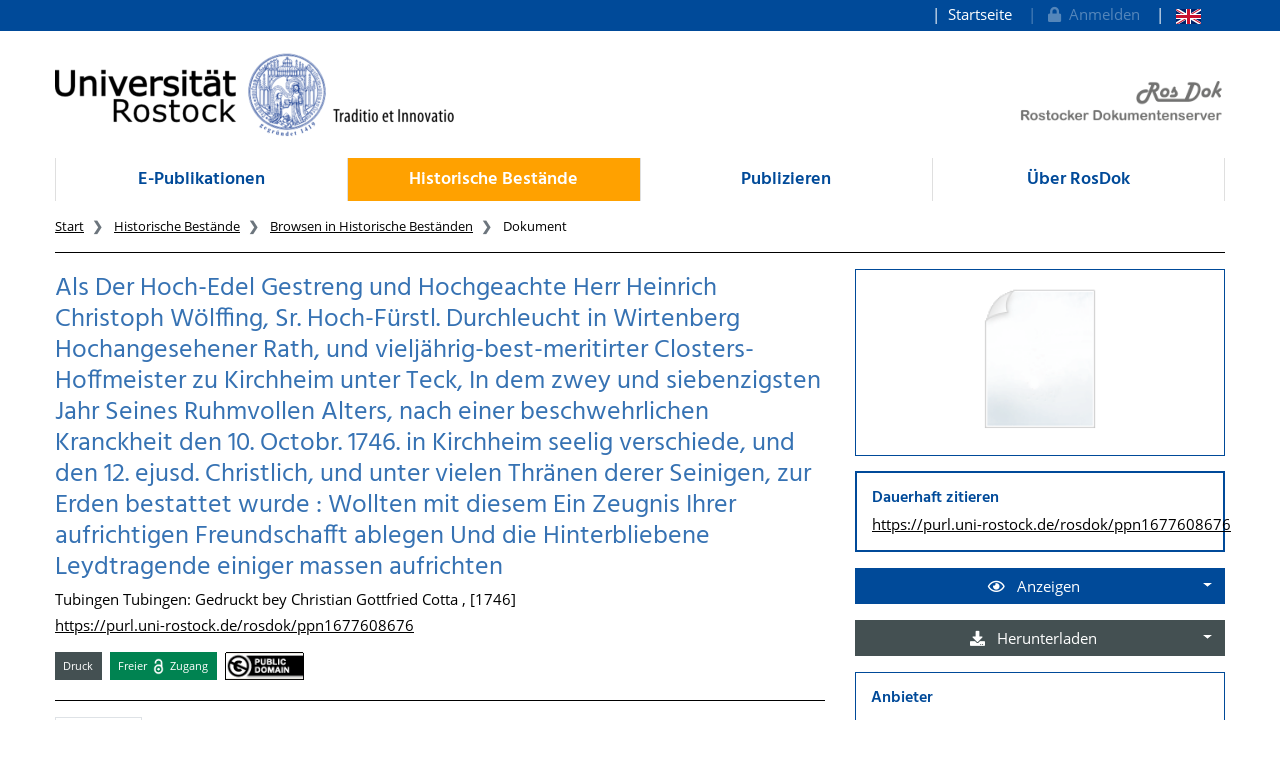

--- FILE ---
content_type: text/html;charset=UTF-8
request_url: https://rosdok.uni-rostock.de/resolve/id/rosdok_document_0000019011
body_size: 10310
content:












  















  


<!doctype html>
<html>
<head>
  <link rel="canonical" href="https://rosdok.uni-rostock.de/resolve/id/rosdok_document_0000019011" />
    <meta charset="UTF-8" />
  <meta name="viewport" content="width=device-width, initial-scale=1">
  
  <link rel="shortcut icon" href="https://rosdok.uni-rostock.de/favicon.ico">
  <link rel="icon" type="image/png" sizes="192x192" href="https://rosdok.uni-rostock.de/touch-icon-192x192.png">
  <link rel="apple-touch-icon-precomposed" href="https://rosdok.uni-rostock.de/apple-touch-icon-precomposed.png">
  
  
  
  
  <meta name="apple-mobile-web-app-title" content="RosDok (Rostocker Dokumentenserver)">
  <meta name="mcr:baseurl" content="https://rosdok.uni-rostock.de/" />
  
      
      <meta name="description" lang="de"
          content="RosDok ist der Dokumentenserver der Digitalen Bibliothek der Universität Rostock. Er ist einerseits Dissertations- und Publikationsserver für hochschuleigenr Schriften und präsentiert andererseits historische Sammlungen oder Handschriften und Alte Drucke." />
      
      <meta name="author" content="Universitätsbibliothek Rostock" />
  
  

  <script src="https://rosdok.uni-rostock.de/webjars/jquery/3.4.1/jquery.min.js"></script>
  <link href="https://rosdok.uni-rostock.de/webjars/font-awesome/5.12.0/css/all.min.css" rel="stylesheet">
  
  <script src="https://rosdok.uni-rostock.de/javascript/ubscripts.js" type="text/javascript"></script>

  <link type="text/css" rel="stylesheet" href="https://rosdok.uni-rostock.de/themes/unirostock/css/unirostock.css" />  
  <link type="text/css" rel="stylesheet" href="https://rosdok.uni-rostock.de/themes/jspdocportal-common/css/jspdocportal-common.css" />
  <link type="text/css" rel="stylesheet" href="https://rosdok.uni-rostock.de/themes/jspdocportal-ir/css/jspdocportal-ir.css" />
  <link type="text/css" rel="stylesheet" href="https://rosdok.uni-rostock.de/themes/rosdok/css/rosdok.css" />


  <title>Als Der Hoch-Edel Gestreng und Hochgeachte Herr Heinrich Christoph Wölffing, Sr. Hoch-Fürstl. Durchleucht in Wirtenberg Hochangesehener Rath, und vieljährig-best-meritirter Closters-Hoffmeister zu Kirchheim unter Teck, In dem zwey und siebenzigsten Jahr Seines Ruhmvollen Alters, nach einer beschwehrlichen Kranckheit den 10. Octobr. 1746. in Kirchheim seelig verschiede, und den 12. ejusd. Christlich, und unter vielen Thränen derer Seinigen, zur Erden bestattet wurde : Wollten mit diesem Ein Zeugnis Ihrer aufrichtigen Freundschafft ablegen Und die Hinterbliebene Leydtragende einiger massen aufrichten  @ RosDok</title>
<meta name="citation_title"
      content="Als Der Hoch-Edel Gestreng und Hochgeachte Herr Heinrich Christoph Wölffing, Sr. Hoch-Fürstl. Durchleucht in Wirtenberg Hochangesehener Rath, und vieljährig-best-meritirter Closters-Hoffmeister zu Kirchheim unter Teck, In dem zwey und siebenzigsten Jahr Seines Ruhmvollen Alters, nach einer beschwehrlichen Kranckheit den 10. Octobr. 1746. in Kirchheim seelig verschiede, und den 12. ejusd. Christlich, und unter vielen Thränen derer Seinigen, zur Erden bestattet wurde : Wollten mit diesem Ein Zeugnis Ihrer aufrichtigen Freundschafft ablegen Und die Hinterbliebene Leydtragende einiger massen aufrichten"/>
<meta name="DC.title"
      content="Als Der Hoch-Edel Gestreng und Hochgeachte Herr Heinrich Christoph Wölffing, Sr. Hoch-Fürstl. Durchleucht in Wirtenberg Hochangesehener Rath, und vieljährig-best-meritirter Closters-Hoffmeister zu Kirchheim unter Teck, In dem zwey und siebenzigsten Jahr Seines Ruhmvollen Alters, nach einer beschwehrlichen Kranckheit den 10. Octobr. 1746. in Kirchheim seelig verschiede, und den 12. ejusd. Christlich, und unter vielen Thränen derer Seinigen, zur Erden bestattet wurde : Wollten mit diesem Ein Zeugnis Ihrer aufrichtigen Freundschafft ablegen Und die Hinterbliebene Leydtragende einiger massen aufrichten"/>
<meta name="citation_publication_date" content="1746"/>
<meta name="DC.issued" content="1746"/>
<meta name="citation_publisher"
      content="Gedruckt bey Christian Gottfried Cotta Tubingen, Tübingen"/>
<meta name="DC.publisher"
      content="Gedruckt bey Christian Gottfried Cotta Tubingen, Tübingen"/>
<meta name="citation_abstract_url"
      content="https://rosdok.uni-rostock.de/resolve/id/rosdok_document_0000019011"/>
<meta name="DC.identifier"
      content="https://rosdok.uni-rostock.de/resolve/id/rosdok_document_0000019011"/>
<meta name="citation_abstract_url"
      content="https://purl.uni-rostock.de/rosdok/ppn1677608676"/>
<meta name="DC.identifier"
      content="http://purl.uni-rostock.de/rosdok/ppn1677608676"/>
<meta name="citation_abstract_url"
      content="https://nbn-resolving.org/urn:nbn:de:gbv:28-rosdok_ppn1677608676-9"/>
<meta name="DC.identifier" content="urn:nbn:de:gbv:28-rosdok_ppn1677608676-9"/>
<meta name="DC.rights" content="gemeinfrei"/>
<meta name="DC.type" content="Druck"/>
<meta name="date" content="2023-08-08T12:45:16.326Z"/>

  <link type="text/css" rel="stylesheet" href="https://rosdok.uni-rostock.de/modules/shariff_3.2.1/shariff.min.css">
  <script>
  var resolveDOIMetadataPage = function(doi) {
     
     $.ajax({
	    url: "https://doi.org/doiRA/"+doi,
	  })
	  .done(function( json ) {
	  	if(json[0].RA ==='DataCite'){
	  	  window.location.assign("https://commons.datacite.org/doi.org/"+doi);
	  	}
	  	else if(json[0].RA =='Crossref'){
	  	  window.location.assign("https://search.crossref.org/?from_ui=yes&q="+doi);
	  	}
	  	else if(json[0].RA =='mEDRA'){
	  		window.location.assign("https://www.medra.org/servlet/view?doi="+doi);
	  	}
	  	else{
	  	  window.location.assign("https://doi.org/doiRA/"+doi);
	  	}
	  });
   }
   
   var urlParam = function(name){
		 var results = new RegExp('[\?&]' + name + '=([^&#]*)').exec(window.location.href);
		 if(results){
			 return results[1] || 0;
         }
         return null;
	   }
  </script>
</head>
<body>
    
  <div class="sr-only">
    <h1></h1>
    <p>
      <a href="#contents" title="zum Inhalt">zum Inhalt</a>
    </p>
  </div>
  <div class="container-fluid ir-nav-top">
    <div class="container d-flex flex-row-reverse justify-content-between">
      <div class="navbar navbar-expand">
          <ul class="nav navbar-nav pull-right level-0">
           <li class="nav-item">
           <a target="_self" class="nav-link" href="https://rosdok.uni-rostock.de/">Startseite</a>
          </li>
          

          
          
          
            <li id="topnav_login" class="nav-item">
              <a href="https://rosdok.uni-rostock.de/do/login" class="nav-link"> 
                <i class="fa fa-lock"></i>&nbsp;&nbsp;Anmelden
              </a>
            </li>
          
          
            
          
            
              <li  class="nav-item">
                <a href="https://rosdok.uni-rostock.de/resolve/id/rosdok_document_0000019011?&lang=en"  title="page in English" class="nav-link">
                  <img src="https://rosdok.uni-rostock.de/images/lang-en.svg" style="height: 1em" />
                </a>
               </li>
            
          
        
       </ul>
      </div>
    </div>
  </div>

  <div class="ir-header" style="position: relative;">
    <div class="container d-none d-md-block">
    <div class="row">
      <div class="col-4 ur-logo">
        
        <a href="http://www.uni-rostock.de/"> <img class="ir-header-logo"
          src="https://rosdok.uni-rostock.de/themes/unirostock/images/logos/uni/uni-logo.png" alt="Universität Rostock"
          title="Universität Rostock" />
        </a>
      </div>
      <div class="col-4">
      </div> 
      <div class="col-4 text-right ur-rosdok-logo d-none d-sm-block">
          
          
          
          <a href="https://rosdok.uni-rostock.de/">
            <img alt="RosDok Logo" style="height: 50px" src="https://rosdok.uni-rostock.de/themes/rosdok/images/rosdok_logo_right_grey.png" title="Rostocker Dokumentenserver" />
          </a>
      </div>
    </div>
    </div>
  </div>

  <!-- Scroll-Down-Menu for small pages -->
  <div class="container d-block d-md-none mb-3">
    
    <div class="row">
      <div class="col-12 d-block d-md-none position-relative mt-3">                           
        <a href="https://rosdok.uni-rostock.de/">
           <img src="https://rosdok.uni-rostock.de/themes/rosdok/images/rosdok_logo_left_grey.png" style="height:75px;max-width: 100%;" alt="Rostocker Dokumentenserver" title="Rostocker Dokumentenserver" />
        </a>
        
        <button class="btn btn-lg ir-button-nav-mobile position-absolute text-primary" style="right:0px; top:-10px;"
                data-toggle="collapse" data-target="#panel-collapse-1" title="Menü">
          <i class="fas fa-bars"></i>
        </button>
      </div>
      <div class="col-12">
        <div id="panel-collapse-1" class="collapse panel-body ir-panel-nav-mobile">
          <div class="border-primary border-top border-bottom mt-2 py-2">
            
         <ul class="ir-nav-mobile level-1">
        <li id="left.epub">
        <a target="_self" href="https://rosdok.uni-rostock.de/site/epub">E-Publikationen</a>
             <ul class="level-2">
            <li id="left.epub.epub_browse">
            <a target="_self" href="https://rosdok.uni-rostock.de/do/browse/epub">Browsen in E-Publikationen</a>
                 <ul class="level-3">
                <li id="left.epub.epub_browse.epub_details">
                <a target="_self" href="https://rosdok.uni-rostock.de/">Dokument</a>
                </li>
                </ul>
            </li>
            </ul>
        </li>
        <li id="left.histbest" class="active">
        <a target="_self" href="https://rosdok.uni-rostock.de/site/histbest">Historische Bestände</a>
             <ul class="level-2">
            <li id="left.histbest.histbest_browse" class="active">
            <a target="_self" href="https://rosdok.uni-rostock.de/do/browse/histbest">Browsen in Historische Beständen</a>
                 <ul class="level-3">
                <li id="left.histbest.histbest_browse.histbest_details">
                <a target="_self" href="https://rosdok.uni-rostock.de/">Dokument</a>
                </li>
                </ul>
            </li>
            </ul>
        </li>
        <li id="left.publish">
        <a target="_self" href="https://rosdok.uni-rostock.de/site/publish">Publizieren</a>
        </li>
        <li id="left.about">
        <a target="_self" href="https://rosdok.uni-rostock.de/site/about">Über RosDok</a>
        </li>
        </ul>
          </div>
        </div>
      </div>
    </div>
  </div>


  <div class="container">
    <div class="row d-none d-md-block">
      <div class="col-12">    
          <ul class="nav nav-pills nav-justified ir-nav-main level-0">
           <li class="nav-item">
           <a target="_self" class="nav-link" href="https://rosdok.uni-rostock.de/site/epub">E-Publikationen</a>
          </li>
           <li class="nav-item">
           <a target="_self" class="nav-link active" href="https://rosdok.uni-rostock.de/site/histbest">Historische Bestände</a>
          </li>
           <li class="nav-item">
           <a target="_self" class="nav-link" href="https://rosdok.uni-rostock.de/site/publish">Publizieren</a>
          </li>
           <li class="nav-item">
           <a target="_self" class="nav-link" href="https://rosdok.uni-rostock.de/site/about">Über RosDok</a>
          </li>
          
        
       </ul>
      </div>
    </div>

    <div class="row d-none d-md-block">
      <div class="col-12">
        
       <ol class="breadcrumb">
          <li class="breadcrumb-item">
             <a target="_self" href="https://rosdok.uni-rostock.de/">Start</a>
          </li>
          <li class="breadcrumb-item">
             <a target="_self" href="https://rosdok.uni-rostock.de/site/histbest">Historische Bestände</a>
          </li>
          <li class="breadcrumb-item">
             <a target="_self" href="https://rosdok.uni-rostock.de/do/browse/histbest">Browsen in Historische Beständen</a>
          </li>
          <li class="breadcrumb-item active">
             <span>Dokument</span>
          </li>
       </ol>
      </div>
    </div>
    <div class="row d-none d-md-block">
      <div class="col-12 ir-divider">
        <hr/>
      </div>
    </div>
 </div>
  <div id="content_area">
    <div class="container">
      <div class="row d-block d-lg-none" style="padding: 0px 15px">
        <div class="col-12" style="padding-top:45px">
          












        </div>
      </div>
      <div class="row">  
        <div class="col-12 col-md-8">
		  <div class="row">
            <div class="col">
			  <div class="ir-docdetails-header">
                
                  
                  
                    <div xmlns="http://www.w3.org/1999/xhtml">
   <p></p>
   <p></p>
   <h2>
      Als Der Hoch-Edel Gestreng und Hochgeachte Herr Heinrich Christoph Wölffing, Sr. Hoch-Fürstl.
      Durchleucht in Wirtenberg Hochangesehener Rath, und vieljährig-best-meritirter Closters-Hoffmeister
      zu Kirchheim unter Teck, In dem zwey und siebenzigsten Jahr Seines Ruhmvollen Alters,
      nach einer beschwehrlichen Kranckheit den 10. Octobr. 1746. in Kirchheim seelig verschiede,
      und den 12. ejusd. Christlich, und unter vielen Thränen derer Seinigen, zur Erden
      bestattet wurde
      : Wollten mit diesem Ein Zeugnis Ihrer aufrichtigen Freundschafft ablegen Und die
      Hinterbliebene Leydtragende einiger massen aufrichten</h2>
   <p>
      
      Tubingen
      
      Tubingen: Gedruckt bey Christian Gottfried Cotta
      , [1746]
      </p>
   <p><a href="https://purl.uni-rostock.de/rosdok/ppn1677608676">https://purl.uni-rostock.de/rosdok/ppn1677608676</a></p>
   <div id="popover_content_d62613799e173" style="display: none">
      <div style="min-width:100em"><button type="button" id="close_popover_content_d62613799e173" class="close float-right" aria-label="Close"><span aria-hidden="true">×</span></button>Dieses Werk unterliegt keinen bekannten urheberrechtlichen Beschränkungen.</div>
   </div>
   <p class="mt-3"><span class="badge ir-badge-header badge-secondary">Druck</span><span>  </span><span class="badge ir-badge-header ir-badge-openaccess">
         Freier <img style="height:1.5em;padding:0 .25em" src="https://rosdok.uni-rostock.de/images/logo_Open_Access.png" /> Zugang
         </span><span>  </span><span id="badgeWorkLicense" class="badge ir-badge-header ir-badge-license p-0" data-toggle="popover" data-placement="bottom" data-html="true" data-content-ref="#popover_content_d62613799e173"><img src="https://rosdok.uni-rostock.de/images/creativecommons/p/mark/1.0/88x31.png" /> 
         </span></p><script>
          $(function () {
            $('[data-toggle="popover"]')
               .popover(
                 { delay: { "show": 50, "hide": 2500 }, 
                   trigger:"click hover",
                   sanitize:false,
                   content: function(){
                     var ref = $(this).attr('data-content-ref');
                     return $(ref).children().html();
                   }
                 })
                 .on('shown.bs.popover', function () {
                 var $popup = $(this);
                 if($popup.is('[data-content-ref]')){
                   $(document).on("click", $popup.attr('data-content-ref').replace('#', '#close_'), 
                     function(){
                       $popup.popover('hide');
                   });
                 }
              });
          });
        </script></div>
                  
                
			  </div>
		    </div>			
		  </div>
      
          <div class="row">
            <div class="col ir-divider">
              <hr/>
            </div>
          </div>
          
		  <div class="row">
		    <div id="content_viewer_area" class="col">
			  <div class="mb-3">
                 <ul id="nav_bar_root" class="nav nav-tabs ir-docdetails-tabs">
                   
					<li id="nav_item_fulltext" class="nav-item" role="presentation">
                      <a id="nav_tab_fulltext" class="nav-link active" data-toggle="tab" data-target="#nav_content_fulltext" href="#tab_fulltext">Viewer</a>
                    </li>
  				    
                   
  				   <li id="nav_item_structure" class="nav-item d-none" role="presentation">
                      <a id="nav_tab_structure" class="nav-link " data-toggle="tab" data-target="#nav_content_structure" href="#tab_structure">Zugehörige Dokumente</a>
                   </li>
                   
				   <li id="nav_item_metadata" class="nav-item" role="presentation">
                      <a id="nav_tab_metadata" class="nav-link" data-toggle="tab" data-target="#nav_content_metadata" href="#tab_metadata">Metadaten</a>
                   </li>
				   
					  <li class="nav-item" role="presentation">
                        <a id="nav_tab_files" class="nav-link" data-toggle="tab" data-target="#nav_content_files" href="#tab_files">Dateien</a>
                      </li>
				   
				  </ul>
			  </div>
			
              <div id="nav_content_root" class="tab-content" style="padding-bottom:75px">
		          
			        <div id="nav_content_fulltext" class="tab-pane active" data-parent="#nav_content_root">
				       
				       
					     
                         
                         
                         
                         
                           <div id="divMCRViewer" style="height:80vh; margin:0px 16px; position:relative;"></div>
                           






















    <link href="https://rosdok.uni-rostock.de/modules/iview2/css/default.css" type="text/css" rel="stylesheet">
    <script src="https://rosdok.uni-rostock.de/modules/iview2/js/iview-client-base.js"></script>
    <script src="https://rosdok.uni-rostock.de/modules/iview2/js/iview-client-frame.js"></script>
    
    




    <script src="https://rosdok.uni-rostock.de/modules/iview2/js/iview-client-mets.js"></script>
	<style type="text/css">
		.mycoreViewer .navbar{
			position: absolute; left: 0px; right: 0px; top: 0px;
		}
	</style>


    <script>
    window.addEventListener("load", function(){
            new mycore.viewer.MyCoReViewer(jQuery("#divMCRViewer"),  {
            	mobile: false,
                doctype: "mets",
                metsURL: "https://rosdok.uni-rostock.de/file/rosdok_document_0000019011/rosdok_derivate_0000159122/rosdok_ppn1677608676.mcrviewer.mets.xml",
                imageXmlPath: "https://rosdok.uni-rostock.de/tiles/rosdok_ppn1677608676/",
                tileProviderPath: "https://rosdok.uni-rostock.de/tiles/rosdok_ppn1677608676/",
                filePath: "iview2/phys_0003.iview2",
                derivate: "rosdok_derivate_0000159122",
                i18nURL: "https://rosdok.uni-rostock.de/rsc/locale/translate/{lang}/component.viewer.*",
                lang: "de",
                metadataURL: "",
                derivateURL: "https://rosdok.uni-rostock.de/depot/rosdok_ppn1677608676/",
                objId: "",
                webApplicationBaseURL: "https://rosdok.uni-rostock.de/",
                canvas: {
                	startup:{
                		fitWidth: true
                	},
                	overview:{
                		enabled:true,
                		minVisibleSize: 9999
                	}
                },
                imageOverview : {
                    enabled: true
                },
                chapter: {
                    enabled: true,
                    showOnStart: false
                },
                permalink: {
                    enabled: true,
                    updateHistory: false,
                    viewerLocationPattern:"{baseURL}/mcrviewer/recordIdentifier/rosdok_ppn1677608676/{file}"
                },
                text: {
                	enabled: false
                }
            });
	   });
    </script>



                         
				       
			        </div>
		          
			        <div id="nav_content_structure" class="tab-pane d-none " data-parent="#nav_content_root">
				      <div style="font-size: 85%;min-height:600px">
			    	    
                        
                        
  
                        





















<div class="panel panel-default ir-searchresult-panel">
  
</div>
				      </div>
			        </div>
                  <script type="text/javascript">
                    //show structure tab and structure content area if children are available
                    window.addEventListener('DOMContentLoaded',function(){
                      let elemNavContentStructure = document.getElementById("nav_content_structure");
                  	  if(elemNavContentStructure.querySelector('.ir-structure-has-children')){
                  	    let elemNavItemStructure = document.getElementById("nav_item_structure");
                  	    elemNavItemStructure.classList.remove("d-none");
                        elemNavContentStructure.classList.remove("d-none");
                  	  }
                    });
                  </script>

                  
		          <div id="nav_content_metadata" class="tab-pane" data-parent="#nav_content_root">
			        <div class="ir-docdetails-data" style="min-height:600px">
				       
				         
					     
						   <table class="ir-table-docdetails">
   <tr>
      <th>Titel:</th>
      <td>
         <table id="ir-table-docdetails-title" class="ir-table-docdetails-values">
            <tr xmlns:mcrclass="http://www.mycore.de/xslt/classification" xmlns:mcri18n="http://www.mycore.de/xslt/i18n" xmlns:mcrmods="http://www.mycore.de/xslt/mods" xmlns:ubr-legal="http://purl.uni-rostock.de/ub/standards/ubr-legal-information-v1.0" xmlns:ubr-researchdata="http://purl.uni-rostock.de/ub/standards/ubr-researchdata-information-v1.0">
               <td><span>Als Der Hoch-Edel Gestreng und Hochgeachte Herr Heinrich Christoph Wölffing, Sr. Hoch-Fürstl.
                     Durchleucht in Wirtenberg Hochangesehener Rath, und vieljährig-best-meritirter Closters-Hoffmeister
                     zu Kirchheim unter Teck, In dem zwey und siebenzigsten Jahr Seines Ruhmvollen Alters,
                     nach einer beschwehrlichen Kranckheit den 10. Octobr. 1746. in Kirchheim seelig verschiede,
                     und den 12. ejusd. Christlich, und unter vielen Thränen derer Seinigen, zur Erden
                     bestattet wurde: Wollten mit diesem Ein Zeugnis Ihrer aufrichtigen Freundschafft ablegen
                     Und die Hinterbliebene Leydtragende einiger massen aufrichten</span></td>
            </tr>
         </table>
      </td>
   </tr>
   <tr>
      <th>Beteiligte Personen:</th>
      <td>
         <table id="ir-table-docdetails-name_personal" class="ir-table-docdetails-values">
            <tr xmlns:mcrclass="http://www.mycore.de/xslt/classification" xmlns:mcri18n="http://www.mycore.de/xslt/i18n" xmlns:mcrmods="http://www.mycore.de/xslt/mods" xmlns:ubr-legal="http://purl.uni-rostock.de/ub/standards/ubr-legal-information-v1.0" xmlns:ubr-researchdata="http://purl.uni-rostock.de/ub/standards/ubr-researchdata-information-v1.0">
               <td colspan="2">Heinrich Christoph Wölffing<span class="small pl-2">[GefeierteR]</span></td>
            </tr>
            <tr xmlns:mcrclass="http://www.mycore.de/xslt/classification" xmlns:mcri18n="http://www.mycore.de/xslt/i18n" xmlns:mcrmods="http://www.mycore.de/xslt/mods" xmlns:ubr-legal="http://purl.uni-rostock.de/ub/standards/ubr-legal-information-v1.0" xmlns:ubr-researchdata="http://purl.uni-rostock.de/ub/standards/ubr-researchdata-information-v1.0">
               <th class="text-center small"><img src="https://rosdok.uni-rostock.de/images/ir/GND_RGB_Black_wabe.png" style="height:1.25em" title="GND (Gemeinsame Normdatei der Deutschen Nationalbiblitohek)"></th>
               <td class="small"><a href="http://d-nb.info/gnd/122872495">122872495</a></td>
            </tr>
            <tr xmlns:mcrclass="http://www.mycore.de/xslt/classification" xmlns:mcri18n="http://www.mycore.de/xslt/i18n" xmlns:mcrmods="http://www.mycore.de/xslt/mods" xmlns:ubr-legal="http://purl.uni-rostock.de/ub/standards/ubr-legal-information-v1.0" xmlns:ubr-researchdata="http://purl.uni-rostock.de/ub/standards/ubr-researchdata-information-v1.0">
               <td colspan="2">Christian Gottfried Cotta<span class="small pl-2">[DruckerIn]</span></td>
            </tr>
            <tr xmlns:mcrclass="http://www.mycore.de/xslt/classification" xmlns:mcri18n="http://www.mycore.de/xslt/i18n" xmlns:mcrmods="http://www.mycore.de/xslt/mods" xmlns:ubr-legal="http://purl.uni-rostock.de/ub/standards/ubr-legal-information-v1.0" xmlns:ubr-researchdata="http://purl.uni-rostock.de/ub/standards/ubr-researchdata-information-v1.0">
               <th class="text-center small"><img src="https://rosdok.uni-rostock.de/images/ir/GND_RGB_Black_wabe.png" style="height:1.25em" title="GND (Gemeinsame Normdatei der Deutschen Nationalbiblitohek)"></th>
               <td class="small"><a href="http://d-nb.info/gnd/121097021">121097021</a></td>
            </tr>
         </table>
      </td>
   </tr>
   <tr>
      <td colspan="2" class="p-0" style="font-size:.5em">&nbsp;</td>
   </tr>
   <tr>
      <th>Dokumenttyp:</th>
      <td>
         <table id="ir-table-docdetails-classification-doctype" class="ir-table-docdetails-values">
            <tr>
               <td>Druck</td>
            </tr>
         </table>
      </td>
   </tr>
   <tr>
      <th>Einrichtung:</th>
      <td>
         <table id="ir-table-docdetails-classification-provider" class="ir-table-docdetails-values">
            <tr>
               <td>Universitätsbibliothek Rostock</td>
            </tr>
         </table>
      </td>
   </tr>
   <tr>
      <th>Sammlungen:</th>
      <td>
         <table id="ir-table-docdetails-classification-collection" class="ir-table-docdetails-values">
            <tr>
               <td>VD18 digital</td>
            </tr>
         </table>
      </td>
   </tr>
   <tr>
      <th>Sprache:</th>
      <td>
         <table id="ir-table-docdetails-language" class="ir-table-docdetails-values">
            <tr>
               <td>
                  Deutsch
                  </td>
            </tr>
         </table>
      </td>
   </tr>
   <tr>
      <th>Umfang:</th>
      <td>
         <table id="ir-table-docdetails-language" class="ir-table-docdetails-values">
            <tr>
               <td>
                  4 ungezählte Seiten; 2°
                  </td>
            </tr>
         </table>
      </td>
   </tr>
   <tr>
      <td colspan="2" class="p-0" style="font-size:.5em">&nbsp;</td>
   </tr>
   <tr>
      <th>Veröffentlichung /<br />Entstehung:</th>
      <td>
         <table id="ir-table-docdetails-origininfo-publication" class="ir-table-docdetails-values">
            Tubingen
            
            <tr>
               <td>
                  Tubingen: Gedruckt bey Christian Gottfried Cotta
                  </td>
            </tr>
            <tr>
               <td class="small">
                  (normierter Ort: 
                  Tübingen)
                  </td>
            </tr>
            <tr>
               <td>
                  [1746]
                  <span class="small pl-2">(normiertes Datum: 1746)</span></td>
            </tr>
         </table>
      </td>
   </tr>
   <tr>
      <th>Digitalisierung:</th>
      <td>
         <table id="ir-table-docdetails-origininfo-digitization" class="ir-table-docdetails-values">
            <tr>
               <td>Rostock: Universitätsbibliothek Rostock, 2019</td>
            </tr>
         </table>
      </td>
   </tr>
   <tr>
      <th>Verantwortlichkeitsangabe:</th>
      <td>
         <table id="ir-table-docdetails-statement_of_responsibility" class="ir-table-docdetails-values">
            <tr>
               <td>Die sämtliche Helfferichische Anverwandten, und mit denenselben verbundene andere,
                  besonders aber auch Cottaische, Freunde</td>
            </tr>
         </table>
      </td>
   </tr>
   <tr>
      <th>Anmerkungen:</th>
      <td>
         <table id="ir-table-docdetails-notes" class="ir-table-docdetails-values">
            <tr>
               <td>Vorlageform der Veröffentlichungsangabe: Tubingen, Gedruckt bey Christian Gottfried
                  Cotta. - Erscheinungsjahr nach Datierung auf Titelblatt</td>
            </tr>
         </table>
      </td>
   </tr>
   <tr>
      <td colspan="2" class="p-0" style="font-size:.5em">&nbsp;</td>
   </tr>
   <tr>
      <th>Signatur:</th>
      <td>
         <table id="ir-table-docdetails-physicalLocation" class="ir-table-docdetails-values">
            <tr>
               <td><span class="small">Universitätsbibliothek Rostock:</span><br>Fm-36
                  </td>
            </tr>
         </table>
      </td>
   </tr>
   <tr>
      <th>Identifikatoren:</th>
      <td>
         <table id="ir-table-docdetails-identifier" class="ir-table-docdetails-values">
            <tr>
               <th><abbr class="text-nowrap" title="Identifikator im Gemeinsamen Katalog von BSZ und GBV">K10plus-ID</abbr>:</th>
               <td><span class="ir-identifier-text">1677608676</span><a class="ir-identifier-portal text-dark small ml-3" title="mehr zu diesen Identifikator..." href="https://uri.gbv.de/document/opac-de-627:ppn:1677608676?format=redirect"><i class="fas fa-external-link-alt"></i></a></td>
            </tr>
            <tr>
               <th><abbr class="text-nowrap" title="Unified Resource Identifier der Deutschen Nationalbibliothek">URN</abbr>:</th>
               <td><a class="ir-identifier-resolve" href="https://nbn-resolving.org/urn:nbn:de:gbv:28-rosdok_ppn1677608676-9">urn:nbn:de:gbv:28-rosdok_ppn1677608676-9</a><a class="ir-identifier-portal text-dark small ml-3" title="mehr zu diesen Identifikator..." href="https://nbn-resolving.org/gui/urn-details?urn=urn:nbn:de:gbv:28-rosdok_ppn1677608676-9"><i class="fas fa-external-link-alt"></i></a></td>
            </tr>
            <tr>
               <th><abbr class="text-nowrap" title="Verzeichnis der im deutschen Sprachbereich erschienenen Drucke des 18. Jahrhunderts">VD18-Nummer</abbr>:</th>
               <td><span class="ir-identifier-text">13386069</span><a class="ir-identifier-portal text-dark small ml-3" title="mehr zu diesen Identifikator..." href="https://kxp.k10plus.de/DB=1.65/CMD?ACT=SRCHA&amp;IKT=8080&amp;TRM=VD1813386069"><i class="fas fa-external-link-alt"></i></a></td>
            </tr>
            <tr>
               <th><abbr class="text-nowrap" title="Persistente URL">PURL</abbr>: </th>
               <td><a href="https://purl.uni-rostock.de/rosdok/ppn1677608676">https://purl.uni-rostock.de/rosdok/ppn1677608676</a><a class="ir-identifier-portal text-dark small ml-3" title="mehr zu diesen Identifikator..." href="https://purl.uni-rostock.de/info/purl/rosdok/ppn1677608676"><i class="fas fa-external-link-alt"></i></a></td>
            </tr>
         </table>
      </td>
   </tr>
   <tr>
      <td colspan="2" class="p-0" style="font-size:.5em">&nbsp;</td>
   </tr>
   <tr>
      <th>Zugang:</th>
      <td>
         <table id="ir-table-docdetails-accesscondition" class="ir-table-docdetails-values">
            <tr>
               <td>
                  frei zugänglich (Open Access)
                  </td>
            </tr>
         </table>
      </td>
   </tr>
   <tr>
      <th>Lizenz/Rechtehinweis:</th>
      <td>
         <table id="ir-table-docdetails-licenses" class="ir-table-docdetails-values">
            <tr>
               <td class="text-justify">gemeinfrei<br><span>Dieses Werk unterliegt keinen bekannten urheberrechtlichen Beschränkungen.</span></td>
            </tr>
         </table>
      </td>
   </tr>
   <tr>
      <th>Nutzungshinweise für Digitalisate:</th>
      <td class="text-justify">Für eine Nutzung der Digitalisate gilt der Rechtsstatus des digitalisierten Werkes (gemeinfrei) ohne darüber hinaus gehende Einschränkungen.</td>
   </tr>
   <tr>
      <td colspan="2" class="p-0" style="font-size:.5em">
         <hr>
      </td>
   </tr>
   <tr>
      <th><abbr title="interner Identifikator im Repositorum RosDok (based on MyCoRe)">RosDok-ID</abbr>:</th>
      <td><a href="https://rosdok.uni-rostock.de/resolve/id/rosdok_document_0000019011">rosdok_document_0000019011</a></td>
   </tr>
   <tr>
      <th>erstellt / geändert am:</th>
      <td>29.04.2022 / 08.08.2023
         </td>
   </tr>
   <tr>
      <th>Metadaten-Lizenz:</th>
      <td class="text-justify">Die <a href='https://rosdok.uni-rostock.de/api/v1/objects/rosdok_document_0000019011'>Metadaten</a>  zu diesem Dokument sind gemeinfrei<br />(<a href='https://creativecommons.org/publicdomain/zero/1.0/]'>CC0 1.0 Universal Public Domain Dedication</a>).</td>
   </tr>
</table>
					     
			          
			        </div>
		          </div>
		          
			        <div id="nav_content_files" class="tab-pane" data-parent="#nav_content_root">
				      <div style="min-height:600px">
                        <table class="ir-table-docdetails">
                          <tbody>
			 		         
			 			       
                                

































    <tr class="ir-derivate-list-row">      <th>Repository METS</th>      <td>        <ul class="ir-derivate-list-files">      <li><i class="far fa-file-code"></i>&nbsp;&nbsp;    <a href="https://rosdok.uni-rostock.de/file/rosdok_document_0000019011/rosdok_derivate_0000159120/rosdok_ppn1677608676.repos.mets.xml" target="_blank">rosdok_ppn1677608676.repos.mets.xml    </a><br/>&nbsp;&nbsp;&nbsp;&nbsp;&nbsp;&nbsp;&nbsp;<small>(45,1&#160;KB; MD5: afe42e823aeafe584dd2b5c27c5f8bd3)</small>  </li>      </ul>    </td>  </tr>


			 		         
			 			       
                                

































    <tr class="ir-derivate-list-row">      <th>DFG-Viewer METS</th>      <td>        <ul class="ir-derivate-list-files">      <li><i class="far fa-file-code"></i>&nbsp;&nbsp;    <a href="https://rosdok.uni-rostock.de/file/rosdok_document_0000019011/rosdok_derivate_0000159121/rosdok_ppn1677608676.dv.mets.xml" target="_blank">rosdok_ppn1677608676.dv.mets.xml    </a><br/>&nbsp;&nbsp;&nbsp;&nbsp;&nbsp;&nbsp;&nbsp;<small>(25,3&#160;KB; MD5: 5f76281473d637255a4a3943ed663120)</small>  </li>      </ul>    </td>  </tr>


			 		         
			 			       
                                

































    <tr class="ir-derivate-list-row">      <th>MyCoRe-Viewer METS</th>      <td>        <ul class="ir-derivate-list-files">      <li><i class="far fa-file-code"></i>&nbsp;&nbsp;    <a href="https://rosdok.uni-rostock.de/file/rosdok_document_0000019011/rosdok_derivate_0000159122/rosdok_ppn1677608676.mcrviewer.mets.xml" target="_blank">rosdok_ppn1677608676.mcrviewer.mets.xml    </a><br/>&nbsp;&nbsp;&nbsp;&nbsp;&nbsp;&nbsp;&nbsp;<small>(10&#160;KB; MD5: 9c1df1efff99e4d4e323210759904113)</small>  </li>      </ul>    </td>  </tr>


			 		         
			 			       
                                

































    <tr class="ir-derivate-list-row">      <th>Cover</th>      <td>        <ul class="ir-derivate-list-files">      <li><i class="far fa-file-image"></i>&nbsp;&nbsp;    <a href="https://rosdok.uni-rostock.de/file/rosdok_document_0000019011/rosdok_derivate_0000159123/rosdok_ppn1677608676.cover.jpg" target="_blank">rosdok_ppn1677608676.cover.jpg    </a><br/>&nbsp;&nbsp;&nbsp;&nbsp;&nbsp;&nbsp;&nbsp;<small>(98,7&#160;KB; MD5: e0740890eae01e33c8b8c39eeb2609dc)</small>  </li>      </ul>    </td>  </tr>


			 		         
                          </tbody>
                        </table>
			 	      </div>
			        </div>
		          
		     </div>
             <script type="text/javascript">
               $(window).on('load', function(){
                 if(urlParam('_mcrviewer_start')){
                   //[0] get Javascript object from Jquery object
                   $("#content_viewer_area")[0].scrollIntoView();
                 }
               });
               
               $(function() {
                 $('#nav_tab_fulltext').on('shown.bs.tab', function() {
                   
                   $('#divMCRViewer').trigger('resize');
                 });
                 
                 var hash = window.location.hash;
                 if(hash.startsWith('#tab_')){
                   $('#nav_'+hash.substr(1)).tab('show');
                 }
               });
             </script>
          </div>
       </div>
    </div>
    <div class="col col-md-4"> 
      <div class="ir-right_side h-100">
        <div class="d-none d-lg-block">
          












          
          <div class="ir-box ir-box-docdetails-image text-center" style="position:relative"><a id="ir-thumbnail-image-parent" href="https://rosdok.uni-rostock.de/mcrviewer/recordIdentifier/rosdok_ppn1677608676/iview2/phys_0003.iview2" style="display:inline-block;min-height:2em" title="im RosDok Viewer anzeigen"></a></div><script>
     var image = new Image();
     image.onload = function() {
       image.style.width = "150px";
       image.classList.add("border");
       image.classList.add("border-secondary");
       document.getElementById("ir-thumbnail-image-parent").appendChild(image);
     }
     image.onerror = function() {
       // image did not load - show default image
       var err = new Image();
       err.style.width = "150px";
       err.src = "https://rosdok.uni-rostock.de/images/filetypeicons/empty.png";
       document.getElementById("ir-thumbnail-image-parent").appendChild(err);
     }
     image.src = "https://rosdok.uni-rostock.de/api/iiif/image/v2/thumbnail/rosdok_document_0000019011/full/!512,512/0/default.jpg";
   </script><div class="ir-box ir-box-emph">
   <h4 class="text-primary">Dauerhaft zitieren</h4>
   <p class="d-none d-xl-block mb-0"><a href="https://purl.uni-rostock.de/rosdok/ppn1677608676" style="transform: scaleX(96%) translate(-2%);display: inline-block;white-space: nowrap">
         https://purl.uni-rostock.de/<br class="d-md-none">rosdok/ppn1677608676
         </a></p>
   <p class="d-xl-none mb-0"><a href="https://purl.uni-rostock.de/rosdok/ppn1677608676">
         https://purl.uni-rostock.de/<br>rosdok/ppn1677608676
         </a></p>
</div><div style="mb-3">
   <div class="dropdown w-100 mt-3"><button class="btn btn-primary dropdown-toggle w-100" type="button" id="dropdownMenuShow" data-toggle="dropdown" aria-haspopup="true" aria-expanded="false"><i class="far fa-eye pr-2"></i> Anzeigen
         </button><div class="dropdown-menu w-100 border-primary" aria-labelledby="dropdownMenuShow" style="border-width:2px">
         <div class="dropdown-divider"></div><a class="dropdown-item" href="https://rosdok.uni-rostock.de/mcrviewer/recordIdentifier/rosdok_ppn1677608676/iview2/phys_0003.iview2"><img src="https://rosdok.uni-rostock.de//themes/rosdok/images/rosdok_logo2.png" style="height:1.5em;padding-right:0.5em">
            Viewer
            </a><div class="dropdown-divider"></div><a class="dropdown-item background-primary" href="https://rosdok.uni-rostock.de/resolve/id/rosdok_document_0000019011/dfgviewer"><img src="https://rosdok.uni-rostock.de/images/dfgviewerLogo_blue.svg" title="DFG Viewer" style="height:1.5em;color:black"></a></div>
   </div>
   <div class="dropdown w-100 mt-3"><button class="btn btn-secondary dropdown-toggle w-100" type="button" id="dropdownMenuDownload" data-toggle="dropdown" aria-haspopup="true" aria-expanded="false"><i class="fas fa-download pr-2"></i> Herunterladen
         </button><div class="dropdown-menu border-secondary" aria-labelledby="dropdownMenuDownload" style="border-width:2px">
         <div class="dropdown-divider"></div>
         <div class="dropdown-item px-2">
            <div style="width:350px"><img align="left" src="https://rosdok.uni-rostock.de/images/download_pdf.png" title="PDF Download" style="height:1.5em;padding-right:0.5em;"><a href="https://rosdok.uni-rostock.de/do/pdfdownload/recordIdentifier/rosdok_ppn1677608676" target="_blank"><strong>PDF Download</strong></a></div>
         </div>
      </div>
   </div>
</div><div class="ir-box mt-3">
   <h4>Anbieter</h4>
   <table style="table-layout:fixed">
      <tr>
         <td class="pr-2"><a href="http://www.ub.uni-rostock.de"><img src="https://rosdok.uni-rostock.de//images/provider/logo_ubr.png" style="max-height:60px;max-width:120px;"></a></td>
         <td><a href="http://www.ub.uni-rostock.de" class="small" style="line-height:normal">Universitätsbibliothek Rostock</a></td>
      </tr>
   </table>
   <p></p>
   <h4>Portale</h4>
   <p><a class="badge px-1" target="_blank" href="https://opac.lbs-rostock.gbv.de/DB=1/PPN?PPN=1677608676">OPAC</a><a class="badge px-1" href="https://kxp.k10plus.de/DB=2.1/PPNSET?PPN=1677608676">GVK</a><a class="badge px-1" target="_blank" href="https://kxp.k10plus.de/DB=1.65/CMD?ACT=SRCHA&amp;IKT=8080&amp;TRM=VD1813386069&amp;ADI_MAT=B&amp;MATCFILTER=Y&amp;MATCSET=Y">VD18</a><a class="badge px-1" target="_blank" href="http://digitale-bibliothek-mv.de/viewer/resolver?urn=urn:nbn:de:gbv:28-rosdok_ppn1677608676-9">Digitale Bibliothek MV</a></p>
   <h4>Rechte</h4><span class="clearfix"><img src="https://rosdok.uni-rostock.de/images/creativecommons/p/mark/1.0/88x31.png" class="float-left mr-3"><a href="http://creativecommons.org/publicdomain/mark/1.0/" class="font-weight-bold small">gemeinfrei</a></span><p class="text-justify form-text text-muted small">Dieses Werk unterliegt keinen bekannten urheberrechtlichen Beschränkungen.</p>
</div><div class="ir-box">
   <h4>Export</h4>
   <p><a class="badge px-1" target="_blank" href="https://unapi.k10plus.de/?format=bibtex&amp;id=gvk:ppn:1677608676">BibTeX</a><a class="badge px-1" target="_blank" href="https://unapi.k10plus.de/?format=endnote&amp;id=gvk:ppn:1677608676">EndNote</a><a class="badge px-1" target="_blank" href="https://unapi.k10plus.de/?format=ris&amp;id=gvk:ppn:1677608676">RIS</a><a class="badge px-1" target="_blank" href="https://unapi.k10plus.de/?format=dc&amp;id=gvk:ppn:1677608676">DublinCore</a><a class="badge px-1" target="_blank" href="https://unapi.k10plus.de/?format=mods&amp;id=gvk:ppn:1677608676">MODS</a><a class="badge px-1" target="_blank" href="https://rosdok.uni-rostock.de/api/iiif/presentation/v2/rosdok_ppn1677608676/manifest">IIIF-Manifest</a></p>
   <h4>Teilen</h4>
   <div class="shariff" data-url="https://rosdok.uni-rostock.de/resolve/id/rosdok_document_0000019011" data-services="[&#34;twitter&#34;, &#34;facebook&#34;, &#34;linkedin&#34;, &#34;xing&#34;, &#34;whatsapp&#34;, &#34;telegram&#34;, &#34;mail&#34;, &#34;info&#34;]" data-mail-url="mailto:" data-mail-subject="Dokument auf RosDok - dem Dokumentenserver der Universitätsbibliothek Rostock" data-mail-body="https://rosdok.uni-rostock.de/resolve/id/rosdok_document_0000019011" data-orientation="horizontal" data-theme="white"></div><script src="https://rosdok.uni-rostock.de/modules/shariff_3.2.1/shariff.min.js"></script><p></p>
</div><div class="my-0" style="position:relative">
   <div style="position:absolute; top:-3em;right:0em"><button type="button" class="btn btn-sm ir-button-tools hidden-xs" data-toggle="collapse" data-target="#hiddenTools" title="Expertenmenü"><i class="fa fa-cog" style="opacity:.05"></i></button></div>
   <div id="hiddenTools" class="collapse">
      <div style="padding-bottom:6px"><a class="btn btn-warning btn-sm ir-button-warning" style="margin:3px" target="_blank" title="MyCoRe XML öffnen" href="https://rosdok.uni-rostock.de/api/v1/objects/rosdok_document_0000019011" rel="nofollow">XML</a><a class="btn btn-warning btn-sm ir-button-warning" style="margin:3px" target="_blank" title="SOLR-Input Dokument öffnen" href="https://rosdok.uni-rostock.de/receive/rosdok_document_0000019011?XSL.Style=solrdocument" rel="nofollow">SOLR in</a><a class="btn btn-warning btn-sm ir-button-warning" style="margin:3px" target="_blank" title="SOLR-Input Dokument öffnen" href="https://rosdok.uni-rostock.de/api/v1/search?q=id:rosdok_document_0000019011" rel="nofollow">SOLR doc</a><a class="btn btn-warning btn-sm ir-button-warning" style="margin:3px" target="_blank" title="Repository METS öffnen" href="https://rosdok.uni-rostock.de/api/v1/objects/rosdok_document_0000019011/derivates/rosdok_derivate_0000159120/open">METS</a><a class="btn btn-warning btn-sm ir-button-warning" style="margin:3px" target="_blank" href="https://rosdok.uni-rostock.de/oai?verb=GetRecord&amp;metadataPrefix=oai_dc&amp;identifier=oai:oai.rosdok.uni-rostock.de:rosdok_document_0000019011" rel="nofollow">OAI</a><a class="btn btn-warning btn-sm ir-button-warning" style="margin:3px" target="_blank" href="https://rosdok.uni-rostock.de/oai/dnb-urn?verb=GetRecord&amp;metadataPrefix=epicur&amp;identifier=oai:oai-dnb-urn.rosdok.uni-rostock.de:rosdok_document_0000019011" rel="nofollow">OAI:DNB_URN</a><a class="btn btn-warning btn-sm ir-button-warning" style="margin:3px" target="_blank" href="https://rosdok.uni-rostock.de/oai/dnb-epflicht?verb=GetRecord&amp;metadataPrefix=xMetaDissPlus&amp;identifier=oai:oai-dnb-epflicht.rosdok.uni-rostock.de:rosdok_document_0000019011" rel="nofollow">OAI:DNB_EPFLICHT</a><a class="btn btn-warning btn-sm ir-button-warning" style="margin:3px" target="_blank" href="https://rosdok.uni-rostock.de/oai/dbmv?verb=GetRecord&amp;metadataPrefix=mets&amp;identifier=oai:oai-dbmv.rosdok.uni-rostock.de:rosdok_document_0000019011" rel="nofollow">OAI:DBMV</a><a class="btn btn-warning btn-sm ir-button-warning" style="margin:3px" target="_blank" href="https://rosdok.uni-rostock.de/api/iiif/presentation/v2/rosdok_ppn1677608676/manifest" rel="nofollow">IIIF-Manifest</a></div>
   </div>
</div>
        </div>
      </div>
    </div>
  </div>
</div>
</div>
<div class="container-fluid ir-footer">
    <div class="container">
      <div class="row">
        <div class="col-md-3 col-sm-6 col-12">
          <a href="http://www.ub.uni-rostock.de">   
            <img alt="UB Logo" src="https://rosdok.uni-rostock.de/themes/unirostock/images/logos/ub/ub-logo_rechts_weiss.svg" 
                 title="Universitätsbibliothek Rostock" style="width:100%;max-width:275px"></a>
        </div>
      
         <div class="col-md-3 col-sm-6 col-12 mb-3">
          <h5>Kontakt</h5>
          <p style="text-align:left">Universitätsbibliothek Rostock<br>Digitale Bibliothek <br />und Publikationsdienste</p>
          <p><i class="fa fa-envelope-o"></i> 
            <a class="link_e-mail" href="javascript:UnCryptMailTo('bWFpbHRvOmRpZ2liaWIudWJAdW5pLXJvc3RvY2suZGU=');">
              digibib.ub(at)uni-rostock.de
            </a>
          </p>
        </div>
        
       <div class="col-md-3 col-sm-6 col-12">
           <h5>Service</h5>
          <ul>
            <li>
              
              <a href="https://www.ub.uni-rostock.de/footer/impressum/" title="Impressum">Impressum</a>
            </li>
            <li>
              
              <a href="https://rosdok.uni-rostock.de/site/about/data_privacy_statement" title="Datenschutzerklärung">Datenschutzerklärung</a>
            </li>
            <li>
              
              <a href="https://rosdok.uni-rostock.de/sitemap_google.xml" title="Sitemap (XML)">Sitemap</a>
            </li>
          </ul>
          <br />
          <ul>
            <li>
              
              <a href="http://www.uni-rostock.de" title="Homepage der Universität Rostock">Universität Rostock</a>
            </li>
            <li>
              
              <a href="http://www.ub.uni-rostock.de/ub/" title="Homepage der Universitätsbibliothek">Universitätsbibliothek</a>
            </li>
            <li>
              
              <a href="https://www.itmz.uni-rostock.de" title="Homepage des IT- und Medienzentrums">IT- und Medienzentrum</a>
            </li>
          </ul>
        </div>
        <div class="col-md-3 col-sm-6 col-12">
          <h5>MyCoRe</h5>
          <ul>
            <li>
              
              <a href="http://www.mycore.org" title="MyCoRe Homepage">Homepage</a>
            </li>
            <li>
              
              <a href="https://github.com/MyCoRe-Org" title="MyCoRe GitHub Repository"><i class="fab fa-github"></i> GitHub</a>
            </li>
            
          </ul>
          <p class="text-right mt-3">
           
           <img class="d-sm-inline d-none" src="https://rosdok.uni-rostock.de/themes/rosdok/images/mycore_logo_white_800x600_free.png" alt="powered by MyCoRe" style="width:110px"/>
          </p>
        </div>
      </div>
      <div class="row">
        <div class="col-12">
          <div class="ir-footer-copyright">© 2023 Universitätsbibliothek Rostock</div>
        </div>
      </div>
    </div>
  </div>
  <script src="https://rosdok.uni-rostock.de/webjars/bootstrap/4.3.1/js/bootstrap.bundle.min.js"></script>
</body>
</html>
